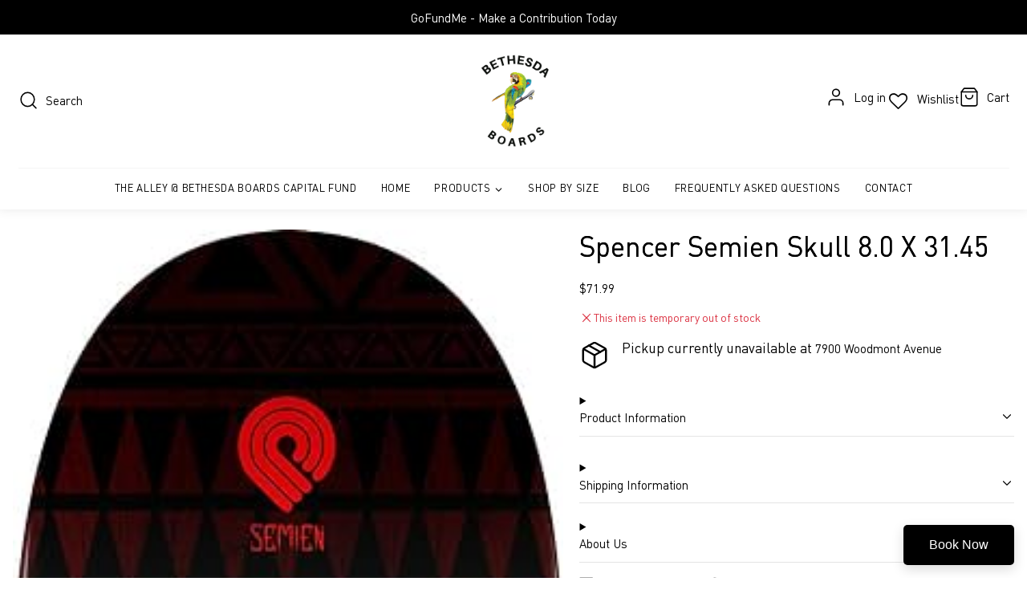

--- FILE ---
content_type: text/css
request_url: https://bethesdaboards.com/cdn/shop/t/12/assets/button.css?v=97748220543341672491658206519
body_size: 333
content:
.\#button,.spr-button-primary{line-height:1.5;border-radius:3em}.\#button,.shopify-payment-button__button.shopify-payment-button__button--unbranded,.spr-button-primary{text-align:center;text-decoration:none;-webkit-user-select:none;user-select:none;text-transform:capitalize;letter-spacing:unset;font-size:16px;padding:.95em 1.5em;font-weight:var(--font-body-weight-bold);border:1px solid transparent}.\#button:not(:disabled),.shopify-payment-button__button.shopify-payment-button__button--unbranded:not(:disabled),.spr-button-primary:not(:disabled){cursor:pointer}.\#button:focus-visible,.shopify-payment-button__button.shopify-payment-button__button--unbranded:focus-visible,.spr-button-primary:focus-visible{outline:4px solid rgba(var(--color-accent),.5)}.\#button{background-color:transparent}.\#button,.shopify-payment-button__button.shopify-payment-button__button--unbranded{position:relative;overflow:hidden;transform:translateZ(0)}.\#button:disabled,.shopify-payment-button__button.shopify-payment-button__button--unbranded:disabled{cursor:not-allowed;opacity:.64}.\#button:not(.\@block),.shopify-payment-button__button.shopify-payment-button__button--unbranded:not(.\@block){display:inline-block}.\#button.\@block,.\@block.shopify-payment-button__button.shopify-payment-button__button--unbranded{display:block;width:100%;padding-left:0;padding-right:0}.\#button[loading],[loading].shopify-payment-button__button.shopify-payment-button__button--unbranded{pointer-events:none;cursor:not-allowed}.\#button-loading{position:absolute;top:0;left:0;width:100%;height:100%;z-index:10;display:flex;align-items:center;justify-content:center;transform:translate(-100%);transition:.3s;opacity:0}.\#button[loading] .\#button-loading,[loading].shopify-payment-button__button.shopify-payment-button__button--unbranded .\#button-loading{transform:translate(0);opacity:1}.\#button.\@color\:accent-invert,.shopify-payment-button__button.shopify-payment-button__button--unbranded{--background-color: rgba(var(--color-accent), 1);--text-color: rgba(var(--color-accent-c), 1) }.\#button.\@color\:accent,.\@color\:accent.shopify-payment-button__button.shopify-payment-button__button--unbranded{--background-color: rgba(var(--color-accent-c), 1);--text-color: rgba(var(--color-accent), 1) }.\#button.\@color\:default,.\@color\:default.shopify-payment-button__button.shopify-payment-button__button--unbranded{--background-color: rgba(var(--color-text), 1);--text-color: rgba(var(--color-background), 1) }.\#button.\@color\:alt,.\@color\:alt.shopify-payment-button__button.shopify-payment-button__button--unbranded{--background-color: rgba(var(--color-text), 1);--text-color: rgba(var(--color-alt-background), 1) }.\#button.\@color\:invert,.\@color\:invert.shopify-payment-button__button.shopify-payment-button__button--unbranded{--background-color: rgba(var(--color-background), 1);--text-color: rgba(var(--color-text), 1) }.\#button.\@size\:xs,.\@size\:xs.shopify-payment-button__button.shopify-payment-button__button--unbranded{font-size:calc(var(--font-size-base)*.75)}.\#button.\@size\:sm,.\@size\:sm.shopify-payment-button__button.shopify-payment-button__button--unbranded{font-size:calc(var(--font-size-base)*.85)}.\#button.\@size\:lg,.shopify-payment-button__button.shopify-payment-button__button--unbranded{font-size:calc(var(--font-size-base)*1.15)}.\#button.\@size\:xl,.\@size\:xl.shopify-payment-button__button.shopify-payment-button__button--unbranded{font-size:16px}.\#button.\@size\:xxl,.\@size\:xxl.shopify-payment-button__button.shopify-payment-button__button--unbranded{font-size:calc(var(--font-size-base)*1.4)}.\#button:not(.\@ghost):not(.\@link),.shopify-payment-button__button.shopify-payment-button__button--unbranded:not(.\@ghost):not(.\@link){color:var(--text-color)}.\#button:not(.\@ghost):not(.\@link):after,.\#button:not(.\@ghost):not(.\@link):before,.shopify-payment-button__button.shopify-payment-button__button--unbranded:not(.\@ghost):not(.\@link):after,.shopify-payment-button__button.shopify-payment-button__button--unbranded:not(.\@ghost):not(.\@link):before{content:"";position:absolute;background:var(--background-color);top:0;left:0;width:100%;height:100%;backface-visibility:hidden}.\#button:not(.\@ghost):not(.\@link):before,.shopify-payment-button__button.shopify-payment-button__button--unbranded:not(.\@ghost):not(.\@link):before{z-index:2;transform:translate3d(-100%,0,0);transition:.3s}.\#button:not(.\@ghost):not(.\@link):after,.shopify-payment-button__button.shopify-payment-button__button--unbranded:not(.\@ghost):not(.\@link):after{z-index:1;opacity:.8}.\#button:not(.\@ghost):not(.\@link):hover:not(:disabled):before,.\#button:not(.\@ghost):not(.\@link)[loading]:before,.shopify-payment-button__button.shopify-payment-button__button--unbranded:not(.\@ghost):not(.\@link):hover:not(:disabled):before,.shopify-payment-button__button.shopify-payment-button__button--unbranded:not(.\@ghost):not(.\@link)[loading]:before{transform:translateZ(0)}.\#button.\@ghost,.\@ghost.shopify-payment-button__button.shopify-payment-button__button--unbranded{box-shadow:inset 0 0 0 2px var(--background-color);color:var(--background-color)}.\#button.\@ghost: before,.\@ghost.shopify-payment-button__button.shopify-payment-button__button--unbranded: before{content:"";position:absolute;background:var(--background-color);top:0;left:0;width:100%;height:100%;z-index:1;transform:translate3d(-100%,0,0);transition:.3s}.\#button.\@ghost: hover:not(:disabled),.\#button.\@ghost[loading],.\@ghost.shopify-payment-button__button.shopify-payment-button__button--unbranded: hover:not(:disabled),.\@ghost[loading].shopify-payment-button__button.shopify-payment-button__button--unbranded{color:var(--text-color)}.\#button.\@ghost: hover:not(:disabled):before,.\#button.\@ghost[loading]:before,.\@ghost.shopify-payment-button__button.shopify-payment-button__button--unbranded: hover:not(:disabled):before,.\@ghost[loading].shopify-payment-button__button.shopify-payment-button__button--unbranded:before{transform:translateZ(0)}.\#button.\@link,.\@link.shopify-payment-button__button.shopify-payment-button__button--unbranded{padding-left:0;padding-right:0;color:var(--background-color);opacity:.7}.\#button.\@link: hover,.\@link.shopify-payment-button__button.shopify-payment-button__button--unbranded: hover{opacity:1}.\#button-inner{display:flex;align-items:center;justify-content:center;position:relative;z-index:3;transition:.3s}.\#button[loading] .\#button-inner,[loading].shopify-payment-button__button.shopify-payment-button__button--unbranded .\#button-inner{transform:translate(100%);opacity:0}.\#button-text+.\#button-icon{margin-left:.4em}.\#button-icon+.\#button-text{margin-left:.6em}.\#button-text{line-height:1}.\#button-icon{display:flex;align-items:center}.\#button-icon.\@video .\#icon{width:.8em;height:.8em}.\#button-icon:not(.\@video) .\#icon{width:1.1em;height:1.1em;stroke-width:3}.\#button-group{display:flex;flex-wrap:wrap;align-items:center;gap:.7em}.\#button-group>*{height:100%}.\#button-group.\@align\:center{justify-content:center}.\#button-group.\@align\:right{justify-content:flex-end}.shopify-payment-button__button.shopify-payment-button__button--unbranded{border-radius:3em!important;font-weight:700!important;line-height:1!important;background-color:transparent!important}.shopify-payment-button__button.shopify-payment-button__button--unbranded:before{z-index:-1!important}.shopify-payment-button__button.shopify-payment-button__button--unbranded:after{z-index:-2!important}.shopify-payment-button__button--hidden{display:none!important}.spr-button-primary{background-color:rgba(var(--color-accent),1);color:rgba(var(--color-accent-c),1)}.shopify-payment-button__button.shopify-payment-button__button--branded>.shopify-cleanslate>[role=button]{border-radius:5rem;padding:1.1rem!important;font-size:1.15rem!important;font-weight:700!important}
/*# sourceMappingURL=/cdn/shop/t/12/assets/button.css.map?v=97748220543341672491658206519 */


--- FILE ---
content_type: text/javascript
request_url: https://bethesdaboards.com/cdn/shop/t/12/assets/ced-custom.js?v=109019989249270521641661331214
body_size: 98
content:
"use strict";const lineItem=document.querySelectorAll(".GripTape");lineItem.forEach(function(item,index){item.addEventListener("click",pro)});const customAddtoCart=document.querySelector(".customAddtoCart");customAddtoCart.addEventListener("click",addTocart),console.log(customAddtoCart);const customFilter=document.querySelectorAll(".customFilter");customFilter.forEach(function(item,index){({mainHeading:item.querySelector("summary"),childEle:item.querySelector("ul")}).mainHeading.addEventListener("click",customFilterWorking),document.querySelectorAll('input[type="checkbox"]').forEach(function(item2,index2){item2.addEventListener("click",filterFetchProduct)})});function pro(evt){let val=this.getAttribute("data-attr"),freeProduct=document.querySelector(".free-grip");val=="freeGrip"?(freeProduct.classList.add("added"),$(".customInnerProduct").removeClass("added")):val=="chooseGrip"?(freeProduct.classList.remove("added"),$(".modal").show(),document.querySelectorAll(".customSelect").forEach(function(item,index){item.addEventListener("click",selectProduct)})):(freeProduct.classList.remove("added"),$(".customInnerProduct").removeClass("added"),addTocart())}function addTocart(){let variantId=$(".added").attr("data-id");variantId!=null?$.ajax({type:"POST",url:"/cart/add.js",data:{quantity:1,id:variantId},success:function(data){$(".customButton").trigger("click")},error:function(error){console.log(error)}}):$(".customButton").trigger("click")}function selectProduct(evt){let variantId=this.previousElementSibling.value;document.querySelectorAll(".customInnerProduct").forEach(function(item,index){let selectedProductId=item.getAttribute("data-id");variantId==selectedProductId&&(item.classList.add("added"),$(".modal").hide())})}function customFilterWorking(evt){this.parentNode.getAttribute("area-expand")!="true"?this.parentNode.setAttribute("area-expand",!0):this.parentNode.setAttribute("area-expand",!1)}function filterFetchProduct(evt){let count=0,allInputCheckbox=document.querySelectorAll("input[type=checkbox]"),currentCheckboxId=this.id,allElement=document.querySelectorAll(".custom_filter");allInputCheckbox.forEach(function(item,index){if(item.checked==!0){count++;let checkedId=item.id;allElement.forEach(function(item2,index2){(item2.getAttribute("data-status")==checkedId||item2.getAttribute("data-vendor")==checkedId||item2.getAttribute("data-type")==checkedId)&&(item2.classList.add("filterActive"),item2.classList.remove("filterInActive"))})}else{let checkedId=item.id;allElement.forEach(function(item2,index2){item2.getAttribute("data-status")==checkedId&&(item2.classList.remove("filterActive"),item2.classList.add("filterInActive"))})}}),count==0&&allElement.forEach(function(item,index){item.classList.remove("filterActive"),item.classList.remove("filterInActive")})}
//# sourceMappingURL=/cdn/shop/t/12/assets/ced-custom.js.map?v=109019989249270521641661331214
